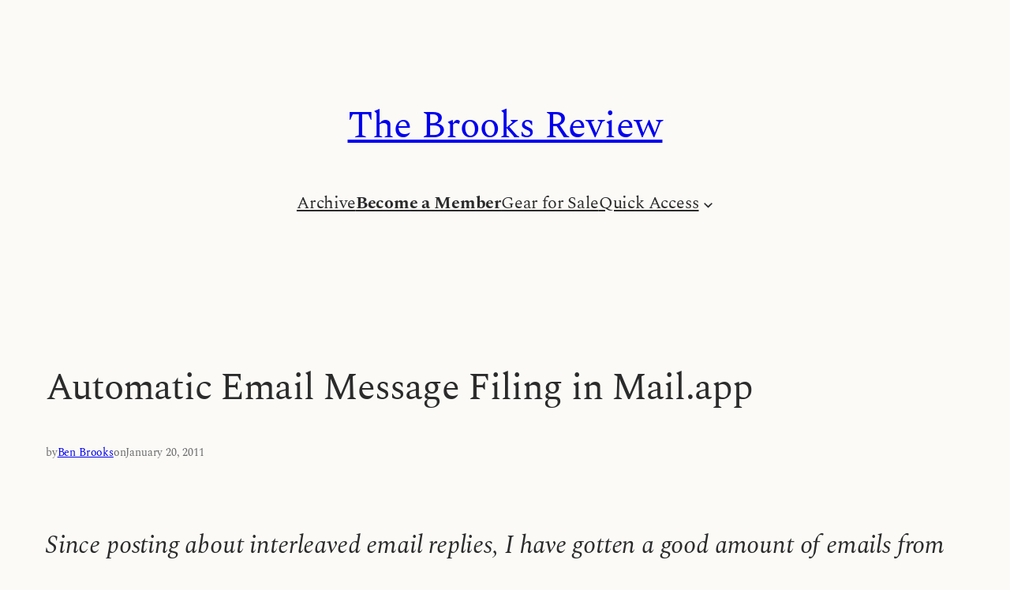

--- FILE ---
content_type: text/javascript
request_url: https://brooksreview.net/wp-content/plugins/top-posts-ticker/js/top-posts-ticker.js?ver=2.1
body_size: 287
content:
javascript
(function($) {
    $(document).ready(function() {
        var $ticker = $('.top-posts-ticker');
        var width = 0;
        var $items = $ticker.find('.ticker-item');

        $items.each(function() {
            width += $(this).outerWidth(true);
        });

        $ticker.css('width', width);

        function animateTicker() {
            $ticker.animate({
                marginLeft: -width
            }, 30000, 'linear', function() {
                $ticker.css('margin-left', 0);
                animateTicker();
            });
        }

        animateTicker();
    });
})(jQuery);